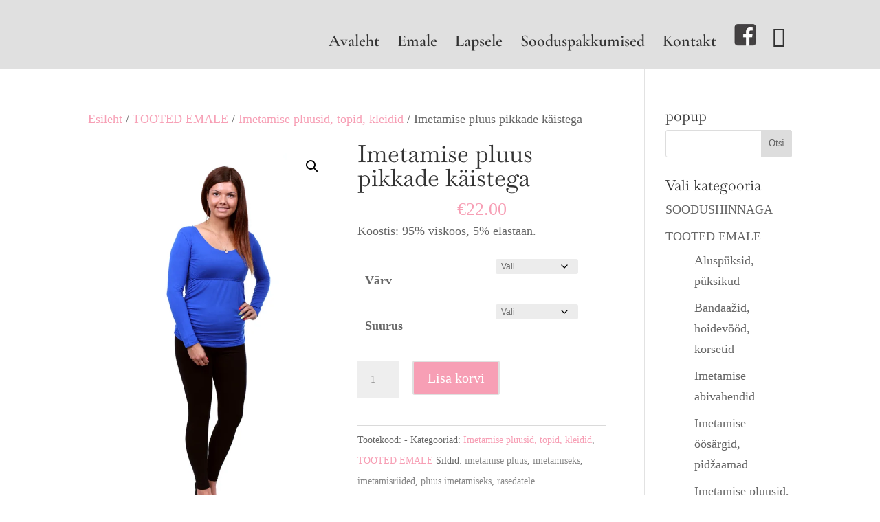

--- FILE ---
content_type: text/css
request_url: https://www.toonekurg.ee/wp-content/cache/wpfc-minified/lw88uqbv/fr8hf.css
body_size: 958
content:
select#makecommerce {
display: none !important;
}
ul.makecommerce-picker {
list-style-type: none;
margin: 0px;
padding: 0;
}
ul.makecommerce-picker input.makecommerce_country_picker {
margin: 0px;
}
div.makecommerce_country_picker_methods {
margin-bottom: 10px;
margin-left: 0px;
}
div.makecommerce_country_picker_methods.logosize-small div.makecommerce-banklink-picker {
width: 24%;
}
div.makecommerce_country_picker_methods.logosize-medium div.makecommerce-banklink-picker {
width: 32%;
}
div.makecommerce_country_picker_methods.logosize-large div.makecommerce-banklink-picker {
width: 48%;
}
div.makecommerce_country_picker_methods hr {
border-width: 0px;
height: 0px;
margin-bottom: 25px;
display: none;
}
li.makecommerce-picker-country {
border: 0px solid !important;
padding: 0 !important;
margin: 0 !important;
list-style: none !important;
}
li.makecommerce-picker-country .makecommerce_country_picker_methods{
margin-top: 5px;
margin-bottom: 10px;
float: left;
width: 100%;
}
div.makecommerce-banklink-picker {
display: block;
cursor: pointer;
margin: 0px;
border: 0px;
max-width: 14.2%;
margin-bottom: 2px;
float: left;
padding: 4px;
box-sizing: border-box;
}
.payment_box.payment_method_makecommerce{
margin-bottom: 0px;
}
div.makecommerce-banklink-picker.selected {
background: orange;
}
div.makecommerce-banklink-picker img {
width: 100%;
float: left;
max-height: none !important;
}
.payment_box.payment_method_makecommerce{
padding: 1em 1em 0.8em 1em !important;
}
.woocommerce-checkout #payment ul.payment_methods li div.makecommerce-banklink-picker img {
margin: 0px;
max-width: 100%;
}
.woocommerce-checkout #payment ul.payment_methods li div.makecommerce-banklink-picker img:hover{
opacity: 0.8;
}
.woocommerce-checkout #payment ul.payment_methods li label.makecommerce_country_picker_label {
display: inline-block;
cursor: pointer;
height: 22px;
width: 30px;
background-position: center;
margin: 3px;
padding: 0px;
background-repeat: no-repeat;
background-size: cover;
}
.makecommerce_country_picker_countries {
padding: 0px 1px;
}
.woocommerce-checkout #payment ul.payment_methods li label.makecommerce_country_picker_label.selected {
height: 28px;
width: 36px;
border: 3px solid orange;
margin: 0;
}
.woocommerce-checkout #payment ul.payment_methods li label.makecommerce_country_picker_label::before{
display: none;
}
div.makecommerce-info > div {
display: inline-block;
vertical-align: middle;
}
div.makecommerce-logo a img {
width: 231px;
}
div.makecommerce-link a {
color: #007bdb;
text-decoration: none;
}
div.makecommerce-link a:hover {
text-decoration: underline;
}
.makecommerce-picker-country .breaker {
float: left;
width: 100%;
margin-bottom: 9px;
}
div.mc-processing-message {
display: none;
margin-top: 8px;
position: absolute;
left: 0;
top: 0;
width: 100%;
height: 100px;
padding: 40px;
z-index: 11000;
text-align: center;
background-color: #ececec;
}
div.mc-processing-message img {
width: 16px;
}
.payment_box select#MakeCommerce {
display: none;
}
img.mc_loading {
display: none;
}
div.mc-clear-both {
clear: both;
}
.parcel-machine-select-box, .parcel-machine-select-box-time {
width: 100%;
}
.makecommerce-picker-method input {
float: left;
} div.makecommerce_country_picker_methods.logosize-small div.makecommerce-banklink-picker {
max-width: 25%;
width: 25%;
}
div.makecommerce_country_picker_methods.logosize-medium div.makecommerce-banklink-picker {
max-width: 33.333%;
width: 33.333%;
}
div.makecommerce_country_picker_methods.logosize-large div.makecommerce-banklink-picker {
max-width: 184px;
width: 50%;
}
li.makecommerce-picker-country .makecommerce_country_picker_methods.logosize-small {
max-width: 734px;
}
li.makecommerce-picker-country .makecommerce_country_picker_methods.logosize-medium {
max-width: 551px;
}
.makecommerce-selectbox-dropdown > * .select2-search__field {
background-color: white !important;
}
@media screen and (max-width: 767px) {
div.makecommerce_country_picker_methods.logosize-small div.makecommerce-banklink-picker {
max-width: 50%;
width: 25%;
}
div.makecommerce_country_picker_methods.logosize-medium div.makecommerce-banklink-picker {
max-width: 92px;
width: 33.33%;
}
div.makecommerce_country_picker_methods.logosize-large div.makecommerce-banklink-picker {
max-width: 184px;
width: 50%;
}
}
@media screen and (max-width: 500px) {
div.makecommerce_country_picker_methods.logosize-small div.makecommerce-banklink-picker {
width: 33.33%;
}
div.makecommerce_country_picker_methods.logosize-medium div.makecommerce-banklink-picker {
max-width: 92px;
width: 50%;
}
div.makecommerce_country_picker_methods.logosize-large div.makecommerce-banklink-picker {
max-width: 184px;
width: 100%;
}
}
@media screen and (max-width: 400px) {
div.makecommerce_country_picker_methods.logosize-small div.makecommerce-banklink-picker {
width: 50%;
}
} .payment_method_list_item_container {
height: auto;
}
div.makecommerce_country_picker_methods.logosize-small .makecommerce-method-title > img {
height: 26px !important;
max-height: 100% !important;
float: none !important;
}
div.makecommerce_country_picker_methods.logosize-medium .makecommerce-method-title > img {
height: 41px !important;
max-height: 100% !important;
float: none !important;
}
div.makecommerce_country_picker_methods.logosize-large .makecommerce-method-title > img {
height: 56px !important;
max-height: 100% !important;
float: none !important;
}
.country_picker_image_other {
background-size: contain !important;
}

--- FILE ---
content_type: text/javascript
request_url: https://www.toonekurg.ee/wp-content/cache/wpfc-minified/1f5x0bqt/vkso.js
body_size: 165
content:
// source --> https://www.toonekurg.ee/wp-content/plugins/makecommerce/payment/gateway/woocommerce/blocks/js/mc_blocks_payment_switcher.js?ver=1755086069 
jQuery(document).ready(function() {

    jQuery(document).on('click', '.makecommerce_picker_label', function() {
        jQuery('.makecommerce_picker_label').removeClass('selected');
        jQuery(this).addClass('selected');

        jQuery('#' + jQuery(this).attr('for')).prop("checked", true);

        var country = jQuery(this).attr('value');

        jQuery('.makecommerce_banklink_picker_container').hide();
        jQuery('#makecommerce_banklink_' + country + '_container').show();


        jQuery('.makecommerce_paylater_picker_container').hide();
        jQuery('#makecommerce_paylater_' + country + '_container').show();
    });


    jQuery(document).on('click', '.makecommerce_picker_img', function() {
        jQuery('.makecommerce_picker_img').removeClass('selected');
        jQuery('.makecommerce_payment_option').removeClass('selected');
        jQuery(this).addClass('selected');
        jQuery(this).closest('.makecommerce_payment_option').addClass('selected');
    });
});